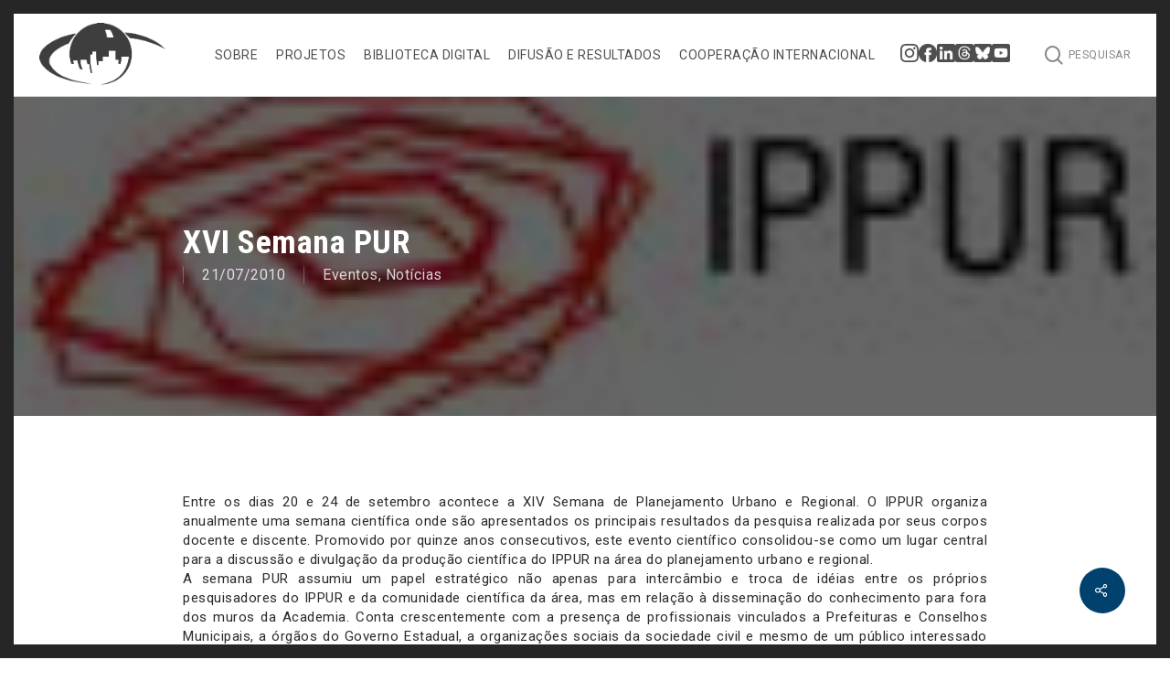

--- FILE ---
content_type: text/css
request_url: https://www.observatoriodasmetropoles.net.br/wp-content/themes/salient-child/style.css?ver=15.0.7
body_size: 3605
content:
/*
  Theme Name: Obeservatório de Metropoles Salient Child Theme
  Template: salient
*/

#footer-widgets img{
  max-width: 140px!important; max-height: 55px;
}

#footer-outer .widget{
  margin-bottom: 20px;
}


body #footer-outer .widget .footer-news-title{
  margin: 40px 0 5px; 
}

#footer-outer .widget h4{
  font-size: 20px;
  line-height: 1.2em;
}

#footer-outer .nf-form-cont .ninja-forms-field[type="email"]{
  max-width: 250px;
}
#footer-outer .nf-form-cont .ninja-forms-field[type="button"]{
  font-size: 14px;
  padding: 8px 16px;
}

#footer-outer .nf-field-container{
  margin-bottom: 10px;
}

.search-results-excerpt{
  padding: 0px 25px; 
}

.search-results-excerpt p{
  padding-top: 10px;
  line-height: 1.5em;
}

body.search.search-results #search-results .result .inner-wrap{
  padding-bottom: 25px;
}

body.search #search-results .result .inner-wrap h2.title{
  padding-bottom: 0px;
}

body.search #search-results .result .inner-wrap h2.title a, .color-dark-grey{
  color: rgb(72, 72, 72)!important;
}

body.search #search-results .result .title a {
  background-image: linear-gradient(to right, rgb(144, 144, 144) 0%, rgb(144, 144, 144) 100%);
}

body.search #search-results .result .inner-wrap img{
  width: 100%;
}

#pagination .next a, #pagination .prev a{
  display: initial;
  background-image: none;
}

.search #pagination .next a:hover, .search #pagination .prev a:hover{
  background-color: rgb(144, 144, 144)!important;
}

.menu-back-button{
  position: fixed!important;
  top: 160px;
  left: 57px;
  background-color: #f1f1f1;
  border-radius: 2px;
  border: 1px solid #d8d8d8;
  box-shadow: 0px 0px 8px -5px black;
  padding: 6px 11px;
}

.menu-back-button a{
  letter-spacing: 2px;
  color: #6f6f6f;
}

.home .menu-back-button{
  display: none!important;
}

.page-voltar-button{
  background-color: #2b2b2b;
  border: 1px solid #2b2b2b;
  color: white;
  padding: 5px 13px;
  border-radius: 4px;
  text-transform: uppercase;
  font-size: 11px;
  letter-spacing: 1px;
}

.page-voltar-button:hover{
  background-color: #fff;
  color: #2b2b2b;
}


/* 

MENU 

*/

#top nav ul #search-btn a{width: auto;}
.icon-salient-search{display: flex; align-items: center;}
.icon-salient-search::after{content: 'Pesquisar'; margin-left: 5px; font-family: "Roboto", sans-serif; text-transform: uppercase; font-size: 12px;}
.sub-menu{border: none!important;}
#footer-outer .menu a:hover{color: #fff!important; background-image: linear-gradient(to right, #fff 0%, #fff 100%)!important;
    -webkit-transition: background-size 0.55s cubic-bezier(.2,.75,.5,1), color 0.3s ease!important;
}
#footer-outer .menu a:focus{color: #fff!important;}
/*#footer-widgets{max-width: 1400px; margin: 0 auto;}*/
.widget_media_image img{max-height: 150px; width: auto; max-width: 100%;}

#top nav ul li a { color: #4e4e4e; }
#header-outer{border-bottom: 1px solid #d4d4d4;}

#top nav >ul >.megamenu.mm-alt > ul.sub-menu{display: flex; align-items:center; justify-content: center; background: rgb(179,183,226);
background: linear-gradient(141deg, rgba(241,241,241,1) 0%, rgba(255,255,255,1) 54%, rgba(241,241,241,1) 100%);}

#header-outer #top nav > ul > .megamenu.append-title > ul.sub-menu{
  display: flex;
  justify-content: center;
  align-items: center;
}

#header-outer #top nav > ul > .megamenu.menu-item > ul.sub-menu .megamenu-submenu-title{
  margin: 0 10px 0 0; 
  padding: 20px 30px 20px 0; 
  font-size: 32px; 
  border-right: 2px solid #00416d; 
  line-height: 1em; 
  text-align: right;
  font-weight: bold;
  color: #00416d;
}

#header-outer #top nav > ul > .megamenu.menu-item > ul.sub-menu > li{
  width: auto;
}

#header-outer #top nav > ul > .megamenu.menu-item#menu-item-16091 > ul.sub-menu > li{
  width: 25%;
}

#header-outer #top nav > ul > .megamenu.menu-item > ul.sub-menu > li a{
  font-weight: 400;
  margin-bottom: 0px;
  font-family: Roboto;
  text-transform: initial;
  letter-spacing: .5px;
  font-size: 14px;
  line-height: 18px;
  font-weight: 400;
  color: #999;
  transition: all 0.3s;
}

#header-outer #top nav > ul > .megamenu.append-title > ul.sub-menu > li a{
  text-align: center;
}

#header-outer #top nav > ul > .megamenu.append-title > ul.sub-menu > li{
  padding-right: 0px;
}

#header-outer #top nav > ul > .megamenu.append-title > ul.sub-menu > li a{
  padding: 10px 15px;
}

#header-outer #top nav > ul > .megamenu.menu-item > ul.sub-menu > li a:not(.sf-with-ul):hover{
  background-color: #00416d!important;
  color: #fff!important;
}

#header-outer #top nav > ul > .megamenu.menu-item > ul.sub-menu > li a.sf-with-ul{
  font-weight: bold;
  color: #3d6077;
  text-transform: uppercase;
  font-size: 12px;
}

/* 

PAGE TEMPLATE DEFAULT 

*/

.home h1.page-title, 
.home .page-voltar-button, 
.page-id-15489 h1.page-title, 
.page-id-15489 .page-voltar-button, 
.page-id-16487 h1.page-title,
.page-id-16487 .page-voltar-button,
.page-id-16120 h1.page-title,
.page-id-16120 .page-voltar-button
    {
  display: none;
}
.page-id-15489, .page-id-16487{
  padding-top: 60px;
}

.page-template-default .container{
  max-width: 900px;
  width: 90%;
  font-size: 18px;
  line-height: 1.5em;
  letter-spacing: 0.5px;
}

.page-template-default .container .wp-caption .wp-caption-text{
  font-size: 13px;
  line-height: 1.2em;
}

body .wp-caption .wp-caption-text, body .row .col .wp-caption .wp-caption-text{
  margin-left: 0;
  width: 100%;
  max-width: 99%;
  top: 10px;
  margin-bottom: 30px;
}

.page-template-default .container .wp-caption.alignright{
  margin-left: 25px;
}

.page-template-default .container .page-title{
  font-size: 50px;
  line-height: 1em;
  margin: 20px 0;
}

.page-header-bg-image-wrap::after{
  content: '';
  display: block;
  position: absolute;
  background-color: #000;
  top: 0;
  left: 0;
  right: 0;
  bottom: 0;
  z-index: 9;
  opacity: 0.6;
}

/* 

HOME PAGE

*/

.home-cover .nectar-post-grid-item .content .item-main h3.post-heading, .section-artigos-semanais .nectar-post-grid-item .content .item-main h3.post-heading{
  font-size: 20px;
  margin: 0;
  max-width: 100%;
}

.revistas-row img{
  max-height: 27vw;
}

.revistas-column{ max-width: 900px; margin: 0 auto!important;}
.revista-capa-destaque{max-height: 450px!important; width: auto!important;}

.newsletter-form input[type="button"]{
  padding: 8px 18px;
  font-size: 13px;
  height: auto!important;
}

.newsletter-form .nf-field-container.email-container{
  margin-bottom: 10px;
}

.home #ajax-content-wrap .container-wrap{
  padding-bottom: 0;
}

.home .container-wrap .home-newsletter-container .row-bg-wrap{
  margin-left: -50vw;
}

.page .container-wrap{
  padding-bottom: 0px;
}

.obslogo{
  width: auto;
  display: block;
}

.obslogo.obs{
  margin-right: 30px!important;
  margin-left: auto!important;
  max-height: 100px;
}

.obslogo.inct{
  margin-left: 30px!important;
  margin-right: auto!important;
  max-height: 95px;
}





/* 

PAGE TEMPLATE LISTA DE PROJETOS

*/

.projetos-list-container .nectar-hor-list-item{
  padding: 40px;
  border-bottom-width: 3px;
}

.projetos-list-container .nectar-hor-list-item h2{
  font-weight: 600;
  font-size: 24px;
  line-height: 1.2em;
  margin: 13px 0;
}

.projetos-list-container .nectar-hor-list-item .nectar-list-item-btn{
  border-width: 1px;
  font-weight: 300;
  text-transform: uppercase;
  padding: 10px 20px 9px;
  opacity: 0.8;
}

/* 

PAGE REDE NACIONAL ESTILO DOS BOXES DE EQUIPE

*/

.tmm{
  
}

.tmm .tmm_container, .tmm .tmm_container:last-child{
  display: flex!important;
  justify-content: center;
}

.tmm .tmm_container .tmm_member{
  display: flex;
  flex-direction: column;
  justify-content: space-between;
  border-top: none!important;
  box-shadow: none;
  background-color: #262626;
  border-radius: 6px;
}

.tmm .tmm_container .tmm_member .tmm_photo{
  border: none;
  width: 80%;
  padding-bottom: 80%;
  border-radius: 8px!important;
}

.tmm .tmm_container .tmm_member .tmm_names span{
  color: #fff;
}

.tmm .tmm_container .tmm_member .tmm_textblock {
  padding-bottom: 20px;
}

.tmm .tmm_container .tmm_member .tmm_textblock .tmm_sociallink{
  background-color: white;
  border-radius: 50%;
  display: flex;
  justify-content: center;
  width: 22px;
  height: 22px;
  margin: 0 5px;
  align-items: center;
  padding: 1px 0 0 1px;
}

.tmm .tmm_container .tmm_member .tmm_textblock .tmm_scblock{
  display: flex;
  justify-content: center;
}

.tmm .tmm_container .tmm_member .tmm_textblock .tmm_sociallink img{
  margin: 0;
}

.projetos-list-container .nectar-hor-list-item{
  border-bottom-color: rgb(0, 65, 109);
}



/* 

PAGE SINGLE BOLETIM

*/

.boletim-container{
  width: 900px;
  margin: 80px auto 120px;
  min-height: 90vh;
  display: block;
  box-shadow: 0px 0px 40px -8px #00114a;
  border-radius: 15px;
}

.boletins-container{
  display: flex;
  flex-wrap: wrap;
  margin: 30px auto 30px;
}

.boletim-block{
  width: 31%;
  margin: 0 1% 2%;
  display: flex;
  flex-direction: column;
  justify-content: center;
  align-items: center;
  background-color: whitesmoke;
  padding: 40px;
  box-shadow: 0 0 18px -10px #003050;
  transition: all .3s;
}

.boletim-block:hover{
  background-color: #eaeaea;
  transform: translateY(-3px);
}

.boletim-block span{
  font-weight: 700;
  margin-bottom: 10px;
  font-size: 24px;
}

.boletim-block h2{
  margin-bottom: 0px;
  font-size: 19px;
  line-height: 1.2em;
  font-weight: 300;
  text-align: center;
  letter-spacing: 0px;
  color: #262626;
}

.boletim-block h3{
  font-size: 15px;
  font-weight: 300;
}

.year-sep{
  width: 100%;
  padding: 0 0 0 20px;
  border-bottom: 2px solid #00416d;
  color: #00416d;
  margin: 10px 25px 20px 20px;
  font-size: 50px;
  line-height: 1.2em;
  font-weight: 300;
}

.single-boletim .page-voltar-button{
  margin: 0px auto 50px;
  display: table;
}

.single-boletim span{
  display: block;
  text-align: center;
  margin: 10px auto 10px;
  font-size: 19px;
  line-height: 1em;
  text-transform: uppercase;
  letter-spacing: 3px;
  font-weight: bold;
}
.single-boletim h1{
  text-align: center;
  max-width: 700px;
  margin: 20px auto;
  font-size: 40px;
  line-height: 1.1em;
  font-weight: 300;
}
.single-boletim h3{
  margin: 10px auto 10px;
  display: block;
  text-align: center;
  font-weight: 700;
  font-size: 19px;
  letter-spacing: 2px;
}

/* 

PAGE COM COORDENADOR

*/
.coordenadores-container{
  display: flex;
  justify-content: center;
  align-items: center;
  width: 100%;
  height: auto;
  flex-wrap: wrap;
}
.c__coordenador{
  width: 50%;
  max-width: 200px;
  padding: 0 25px;
  background-color: #262626;
  margin: 50px 15px 10px;
  border-radius: 10px;
}
.c__foto{
  height: 150px;
  border-radius: 50%;
  background-size: cover;
  background-position: center;
  transform: translateY(-50%);
}
.c__texto{
  color: #fff;
  font-size: 28px;
  line-height: 1.2em;
  text-align: center;
  transform: translateY(-50%);
}
.c__links{
  display: flex;
  align-items: center;
  justify-content: center;
  width: 100%;
  margin-bottom: 15px;
}
.c__links a{
  background-color: #fff;
  padding: 1px;
  border-radius: 50%;
  display: flex;
  margin: 0 5px;
}
.c__links a:first-child{
  padding: 9px 7px;
}


/* 

SINGLE BIBLIOTECA

*/
.livro{
  display: flex;
  align-items: flex-start;
  justify-content: space-between;
}

.row .col img.cover-column{
  width: 45%;
}

.text-column{
  width: 50%;
}

.text-column div, .text-column div{ line-height: 1.2em;}

.small{font-size: 14px; font-weight: 300; line-height: 1.5em;}
.small-plus{font-size: 18px; font-weight: 300;}
.normal{font-size: 24px; font-weight: 300;}
.medium{font-size: 24px; font-weight: 700;}
.big{font-size: 34px; font-weight: 700;}

.row .col .mb-10{margin-bottom: 10px;}
.row .col .mb-20{margin-bottom: 20px;}
.row .col .mb-30{margin-bottom: 30px;}
.row .col .mb-40{margin-bottom: 40px;}
.row .col .mb-50{margin-bottom: 50px;}

.colored-bg{
  background-color: #00416d;
  color: #fff;
  padding: 5px 10px;
  border-radius: 2px;
  display: inline-block;
}

.livro-dados{
  display: flex;
  align-items: center;
  justify-content: space-between;
}

.livro-dados span{
  border-top: 1px solid #333;
  padding-top: 10px;
  font-size: 20px;
}

.livro-link{
  display: inline-block;
  font-size: 15px;
  line-height: 1.3em;
  color: #333;
  border: 1px solid #333;
  border-radius: 5px;
  padding: 10px 24px;
  transition: all 0.3s;
}
.livro-link:hover{
  background-color: #00416d;
  color: #fff;
  border-color: #00416d;
}




@media(max-width: 1000px){
  body .section-artigos-semanais .nectar-post-grid[data-columns][data-grid-spacing="10px"] .nectar-post-grid-item{
    width: 100%;
    margin-left: -10px;
    margin-right: -10px;
  }

  .icon-salient-search::after{
    display: none;
  }

  /* .container.main-content .page-title, .container.main-content .row > .page, .container.main-content .wpb_row, .container.main-content .row > p {
    margin-left:40px;
    margin-right:40px;
  } */
  .container.main-content .wpb_row.home-newsletter-container{
    margin-left: 0px; 
    margin-right: 0px;
  }

  .home-newsletter-container .col{
    padding-left: 40px;
    padding-right: 40px;
  }

  .mobile-align-left h2, .mobile-align-left p{
    text-align: left!important;
  }
  
  .revistas-row img{
    max-height: none;
    max-width: 400px;
  }

  .revistas-row .hover-wrap{
    padding-right: 0px !important;
  }

  .custom-biblioteca-post-grid .col .post-header{
    margin-left: 120px;
  }

  .custom-biblioteca-post-grid .col.has-post-thumbnail .post-header{
    margin-left: 0px;
  }

  .menu-back-button, .megamenu-submenu-title{display: none;}

  .obslogo.obs, .obslogo.inct{
    max-width: 90%!important;
    width: auto;
    margin-left: auto!important;
    margin-right: auto!important;
    max-height: 73px;
  }
  
  .obslogo.obs{
    margin-bottom: 35px!important;
  }
  
  .obslogo.inct{
    max-height: 75px;
  }

  .page-voltar-button{margin-left: 40px; margin-right: auto;}
}

@media(max-width: 690px){
  .boletim-block{
    width: 100%;
  }

}

@media(max-width: 500px){
  .home-cover .nectar-post-grid-item .item-main h3{
    font-size: 16px;
    font-weight: normal;
  }

  .home .section-artigos-semanais .nectar-post-grid{
    margin:0!important;
  }

  .home .section-artigos-semanais .nectar-post-grid .nectar-post-grid-item{
    margin-left: 0;
    margin-right: 0;
  }

  .home .section-artigos-semanais .nectar-post-grid .nectar-post-grid-item h3{
    max-width: 100%;
  }
}